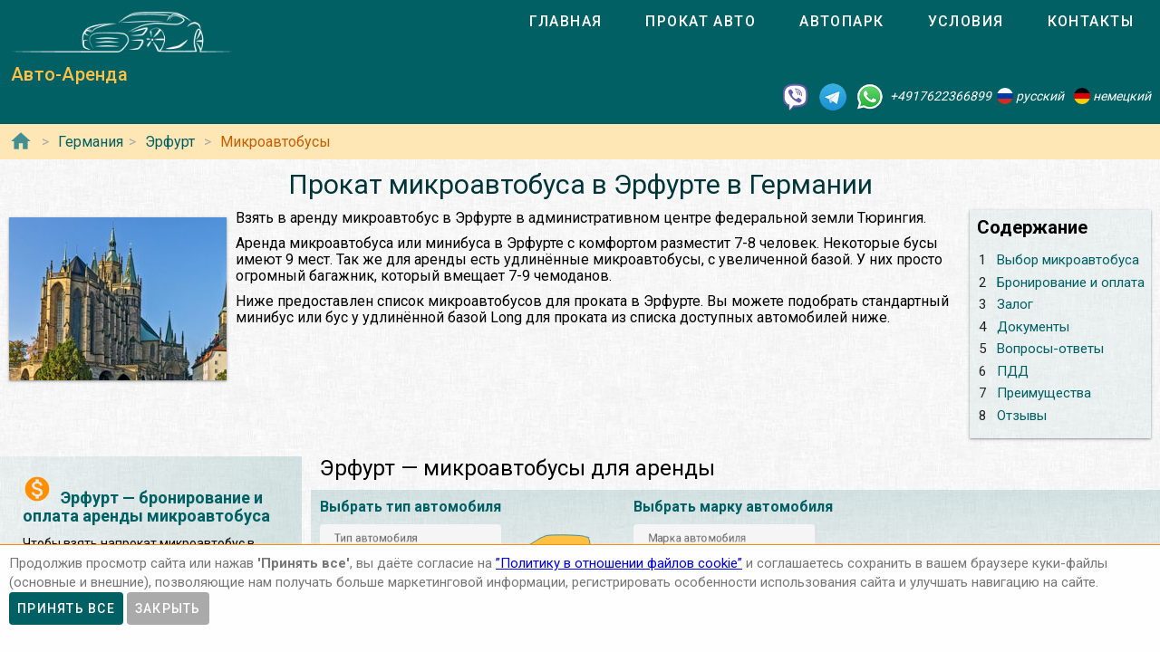

--- FILE ---
content_type: text/html; charset=utf-8
request_url: https://auto-arenda.de/arenda-avto-v-germanii/erfurt/minibus
body_size: 11830
content:
<!doctype html><html lang="ru"><head> <meta charset="utf-8"><meta http-equiv="x-ua-compatible" content="ie=edge"><meta name="viewport" content="width=device-width,initial-scale=1"><meta name="theme-color" content="#006064"><meta name="msapplication-navbutton-color" content="#006064"><meta name="apple-mobile-web-app-capable" content="yes"><meta name="apple-mobile-web-app-status-bar-style" content="#ff0000"><link rel="apple-touch-icon" sizes="180x180" href="/apple-touch-icon.png"><link rel="icon" type="image/png" sizes="32x32" href="/favicon-32x32.png"><link rel="icon" type="image/png" sizes="16x16" href="/favicon-16x16.png"><link rel="manifest" href="/site.webmanifest"><link rel="mask-icon" href="/safari-pinned-tab.svg" color="#5bbad5"><meta name="msapplication-TileColor" content="#da532c"><meta name="theme-color" content="#ffffff"><link rel="shortcut icon" type="image/x-icon" href="/favicon-32x32.png"/> <link rel="canonical" href="https://auto-arenda.de/arenda-avto-v-germanii/erfurt/minibus"/> <link href="https://fonts.googleapis.com/css?family=Roboto:300,400,500,700" rel="stylesheet"> <link rel="stylesheet" href="https://fonts.googleapis.com/icon?family=Material+Icons"> <link href="/libs/animate-3.7.2.min.css" rel="stylesheet" type="text/css" /> <script src="/libs/jquery-3.4.1.min.js"></script> <meta name="format-detection" content="telephone=no">  <title>Арендовать микроавтобус  в Эрфурте в Германии</title><meta name="description" content="Взять микроавтобус  и выбрать по марке и модели для проката в Эрфурте в Германии. Сравнить цены, отзывы, описания, характеристики и взять в аренду микроавтобус  в Эрфурте в Германии."><meta name="keywords" content="аренда микроавтобус  в Эрфурте, аренда микроавтобус  в Эрфурте, прокат микроавтобус  в Эрфурте, прокат микроавтобус  в Эрфурте"><meta property="og:title" content="Арендовать микроавтобус  в Эрфурте в Германии"><meta property="og:type" content="website"><meta property="og:url" content="https://autoarenda.eu/arenda-avto-v-germanii/erfurt/minibus"><meta property="og:image" content="https://autoarenda.eu/img/cars/volkswagen--transporter/1280x960--volkswagen--transporter--t6-9-seater--01.jpeg"><meta property="og:image:secure_url" content="https://autoarenda.eu/img/cars/volkswagen--transporter/1280x960--volkswagen--transporter--t6-9-seater--01.jpeg"><meta property="og:image:alt" content="Прокат микроавтобус  в Эрфурте в Германии"><meta property="og:description" content="Взять микроавтобус  и выбрать по марке и модели для проката в Эрфурте в Германии. Сравнить цены, отзывы, описания, характеристики и взять в аренду микроавтобус  в Эрфурте в Германии."><meta property="og:site_name" content="Аренда автомобилей в европейских городах и аэропортах."><script>const href="https://auto-arenda.de/arenda-avto-v-germanii/erfurt/minibus",hrefObj={"origin":"https://auto-arenda.de","countryPrefix":"arenda-avto-v-germanii","country":"germany","city":"erfurt","place":"","carType":"minibus","brand":"any","carClass":"any","wheelDrive":"any","transmission":"any"},hrefWithoutFilters="https://auto-arenda.de/arenda-avto-v-germanii/erfurt",carsTotalCount=4,cars=[{"c":"volkswagen--transporter","cTs":["minibus"],"b":"volkswagen","cC":"minibus-8-9","wds":["2wd"],"ts":["automatic"]},{"c":"volkswagen--transporter-long","cTs":["minibus"],"b":"volkswagen","cC":"minibus-8-9","wds":["2wd"],"ts":["automatic"]},{"c":"mercedes-benz--vito-tourer","cTs":["minibus"],"b":"mercedes-benz","cC":"minibus-8-9","wds":["2wd"],"ts":["automatic"]},{"c":"ford--tourneo-custom","cTs":["minibus"],"b":"ford","cC":"minibus-8-9","wds":["2wd"],"ts":["manual"]}] </script>  <!-- Global site tag (gtag.js) - Google Analytics -->
<script async src="https://www.googletagmanager.com/gtag/js?id=UA-106057562-13"></script>
<script>
    window.dataLayer = window.dataLayer || [];
    function gtag(){dataLayer.push(arguments);}
    gtag('js', new Date());

    gtag('config', 'UA-106057562-13');
</script>      <script defer="defer" src="/js/vendors.003bba.bundle.js"></script><script defer="defer" src="/js/cityAndPlace.003bba.bundle.js"></script><link href="/css/vendors.003bba.css" rel="stylesheet"><link href="/css/cityAndPlace.003bba.css" rel="stylesheet"></head><body class="mdc-typography">  <!-- Yandex.Metrika counter --> <script> (function(m,e,t,r,i,k,a){m[i]=m[i]||function(){(m[i].a=m[i].a||[]).push(arguments)}; m[i].l=1*new Date();k=e.createElement(t),a=e.getElementsByTagName(t)[0],k.async=1,k.src=r,a.parentNode.insertBefore(k,a)}) (window, document, "script", "https://cdn.jsdelivr.net/npm/yandex-metrica-watch/tag.js", "ym"); ym(45993954, "init", { clickmap:true, trackLinks:true, accurateTrackBounce:true }); </script> <noscript><div><img src="https://mc.yandex.ru/watch/45993954" style="position:absolute; left:-9999px;" alt="" /></div></noscript> <!-- /Yandex.Metrika counter -->   <!-- Rating Mail.ru counter -->
<script>
    var _tmr = window._tmr || (window._tmr = []);
    _tmr.push({id: "1176811", type: "pageView", start: (new Date()).getTime()});
    (function (d, w, id) {
        if (d.getElementById(id)) return;
        var ts = d.createElement("script"); ts.type = "text/javascript"; ts.async = true; ts.id = id;
        ts.src = "https://top-fwz1.mail.ru/js/code.js";
        var f = function () {var s = d.getElementsByTagName("script")[0]; s.parentNode.insertBefore(ts, s);};
        if (w.opera == "[object Opera]") { d.addEventListener("DOMContentLoaded", f, false); } else { f(); }
    })(document, window, "topmailru-code");
</script><noscript><div>
    <img src="https://top-fwz1.mail.ru/counter?id=1176811;js=na" style="border:0;position:absolute;left:-9999px;" alt="Top.Mail.Ru" />
</div></noscript>
<!-- //Rating Mail.ru counter -->
  <header class="header mdc-top-app-bar"><div class="mdc-top-app-bar__row site-header"> <div class="logo-name mdc-top-app-bar__section mdc-top-app-bar__section--align-start">  <a href="#" class="material-icons mdc-top-app-bar__navigation-icon" id="drawerOpener"><i class="material-icons menu" aria-hidden="true"></i> </a>  <a href="/"><img class="logo-img" src="/img/autoarenda-logo.png" alt="Авто-Аренда"/></a><a href="/" class="title-link"><span class="title-text mdc-top-app-bar__title">Авто-Аренда</span></a></div> <div class="menu"><div class="tab-bar mdc-tab-bar" role="tablist"><div class="mdc-tab-scroller"><div class="mdc-tab-scroller__scroll-area"><nav class="mdc-tab-scroller__scroll-content"><a class="mdc-tab " role="tab"  href="/"><span class="mdc-tab__content"><span class="mdc-tab__text-label">Главная</span></span><span class="mdc-tab-indicator "><span class="mdc-tab-indicator__content mdc-tab-indicator__content--underline"></span></span> <span class="mdc-tab__ripple"></span> </a>  <a class="mdc-tab " role="tab"  href="/arenda-avto-v-germanii"><span class="mdc-tab__content"><span class="mdc-tab__text-label">Прокат авто</span></span><span class="mdc-tab-indicator "><span class="mdc-tab-indicator__content mdc-tab-indicator__content--underline"></span></span> <span class="mdc-tab__ripple"></span> </a>  <a class="mdc-tab " role="tab"  href="/avtopark"><span class="mdc-tab__content"><span class="mdc-tab__text-label">Автопарк</span></span><span class="mdc-tab-indicator "><span class="mdc-tab-indicator__content mdc-tab-indicator__content--underline"></span></span> <span class="mdc-tab__ripple"></span> </a><a class="mdc-tab " role="tab"  href="/usloviya-prokata"><span class="mdc-tab__content"><span class="mdc-tab__text-label">Условия</span></span><span class="mdc-tab-indicator "><span class="mdc-tab-indicator__content mdc-tab-indicator__content--underline"></span></span> <span class="mdc-tab__ripple"></span> </a><a class="mdc-tab " role="tab"  href="/kontakty"><span class="mdc-tab__content"><span class="mdc-tab__text-label">Контакты</span></span><span class="mdc-tab-indicator "><span class="mdc-tab-indicator__content mdc-tab-indicator__content--underline"></span></span> <span class="mdc-tab__ripple"></span></a></nav></div></div>  </div></div>   </div> <address class="top-address"><div itemscope itemtype="https://schema.org/Organization"><meta itemprop="name" content="Auto-Arenda"/><div itemprop="address" itemscope itemtype="https://schema.org/PostalAddress"><meta itemprop="streetAddress" content="Boschetsrieder Straße 121"/><meta itemprop="postalCode" content="81379"/><meta itemprop="addressLocality" content="Munich, Germany"/></div><meta itemprop="telephone" content="+4917622366899"/><meta itemprop="email" content="info@auto-arenda.de"/><link itemprop="url" href="https://autoarenda.eu"/><meta itemprop="logo" content="https://autoarenda.eu/img/autoarenda-logo-big.png"/><meta itemprop="description" content="Компания Авто-Аренда предоставляет услуги аренды и проката автомобилей в Европе. В компании Авто-Аренда вы можете забронировать и арендовать авто любого из классов – эконом, стандарт, престижные. В нашем автопарке есть автомобили с передним и полным приводом, с механической и автоматической коробкой передач. У нас есть кроссоверы, джипы, универсалы, седаны, микроавтобусы, бусы и другие авто."></div><div class="social-line"><a href="viber://chat?number=+4917622366899" title="Viber"><span class="social-logos viber"></span></a> <a href="https://t.me/RentVIPLuxurySportCar" title="Telegram"><span class="social-logos telegram"></span></a> <a href="https://wa.me/4917622366899" title="WhatsApp"><span class="social-logos whats-app"></span></a> <span class="social-number">+4917622366899</span><img src="/img/flags/ru.png" class="social-flag" alt=""><span class="social-name"> русский</span><img src="/img/flags/de.png" class="social-flag" alt=""><span class="social-name"> немецкий</span></div></address> </header>  <div class="custom-drawer mdc-drawer mdc-drawer--modal"><div class="mdc-drawer__header"><div class="mdc-drawer__title">Авто-Аренда</div><p class="mdc-drawer__subtitle">Прокат автомобилей в Эрфурте</p></div><div class="mdc-drawer__content"><nav class="mdc-list"><a class="mdc-list-item " href="/"><i class="material-icons home mdc-list-item__graphic" aria-hidden="true"></i> <span class="custom-list-item mdc-list-item__text">Главная</span></a><a class="mdc-list-item mdc-list-item--activated" href="/arenda-avto-v-germanii"><i class="material-icons directions_car mdc-list-item__graphic" aria-hidden="true"></i> <span class="custom-list-item mdc-list-item__text">Прокат авто</span></a><a class="mdc-list-item " href="/avtopark"><i class="material-icons directions_car mdc-list-item__graphic" aria-hidden="true"></i> <span class="custom-list-item mdc-list-item__text">Автопарк</span></a><a class="mdc-list-item " href="/usloviya-prokata"><i class="material-icons local_library mdc-list-item__graphic" aria-hidden="true"></i> <span class="custom-list-item mdc-list-item__text">Условия</span></a><a class="mdc-list-item " href="/kontakty"><i class="material-icons contact_mail mdc-list-item__graphic" aria-hidden="true"></i> <span class="custom-list-item mdc-list-item__text">Контакты</span></a></nav></div></div><div class="mdc-drawer-scrim"></div>  <div class="breadcrumbs"><span class="breadcrumbs-home"><a href="/"><i class="material-icons home mdc-list-item__graphic" aria-hidden="true"></i></a></span><ol itemscope itemtype="https://schema.org/BreadcrumbList">  <li itemprop="itemListElement" itemscope itemtype="https://schema.org/ListItem"><a itemprop="item" href="/arenda-avto-v-germanii"><span itemprop="name">Германия</span></a><meta itemprop="position" content="1"/></li><li itemprop="itemListElement" itemscope itemtype="https://schema.org/ListItem"><a itemprop="item" href="/arenda-avto-v-germanii/erfurt"><span itemprop="name">Эрфурт</span></a><meta itemprop="position" content="2"/></li>   <li itemprop="itemListElement" itemscope itemtype="https://schema.org/ListItem"><a itemprop="item" href="/arenda-avto-v-germanii/erfurt/minibus"><span itemprop="name">Микроавтобусы</span></a><meta itemprop="position" content="3"/></li>    </ol></div> <main class="car-and-place" itemscope itemtype="https://schema.org/Product"><meta itemprop="sku" content="carRent-ru-germany-erfurt-"><meta itemprop="mpn" content="carRent-ru-germany-erfurt-"><meta itemprop="brand" content="Авто-Аренда"><div><div class="h1-container"><h1 itemprop="name" class="mdc-typography--headline3">Прокат микроавтобуса  в Эрфурте в Германии</h1><div class="img-wrapper"><img itemprop="image" src="/img/countries/germany/cities/erfurt/erfurt-1.jpg" alt="Прокат микроавтобус  в Эрфурте в Германии"></div>  <div class="contents"><div lang="ru"><h2>Содержание</h2></div><ul><li><a href="#select_cars"><span>1 </span><span>Выбор микроавтобуса</span></a></li>   <li><a href="#Бронирование_и_оплата"><span>2 </span><span>Бронирование и оплата</span></a></li>   <li><a href="#Залог"><span>3 </span><span>Залог</span></a></li>   <li><a href="#Документы"><span>4 </span><span>Документы</span></a></li>   <li><a href="#Вопросы-ответы"><span>5 </span><span>Вопросы-ответы</span></a></li>   <li><a href="#ПДД"><span>6 </span><span>ПДД</span></a></li>   <li><a href="#Преимущества"><span>7 </span><span>Преимущества</span></a></li>  <li><a href="#reviews"><span>8 </span><span>Отзывы</span></a></li></ul></div>    <p itemprop="description">Взять в аренду микроавтобус  в Эрфурте в административном центре федеральной земли Тюрингия.</p>  <p itemprop="description">Аренда микроавтобуса или минибуса в Эрфурте с комфортом разместит 7-8 человек. Некоторые бусы имеют 9 мест. Так же для аренды есть удлинённые микроавтобусы, с увеличенной базой. У них просто огромный багажник, который вмещает 7-9 чемоданов.</p>  <p itemprop="description">Ниже предоставлен список микроавтобусов  для проката в Эрфурте. Вы можете подобрать стандартный минибус или бус у удлинённой базой Long для проката из списка доступных автомобилей ниже. </p></div><div itemscope itemtype="https://schema.org/AutoRental"><meta itemprop="address" content="Эрфурт, Германия"><meta itemprop="priceRange" content="$$"><meta itemprop="telephone" content="+4917622366899"><meta itemprop="name" content="Прокат микроавтобус  в Эрфурте в Германии"><meta itemprop="image" content="/img/countries/germany/cities/erfurt/erfurt-1.jpg"></div><div class="data-wrapper"> <div class="city-and-place-info"><div class="city-and-place-info-container">     <div class="description" itemprop="description"><h2 id="Бронирование_и_оплата"><i class="material-icons monetization_on"></i>Эрфурт — бронирование и оплата аренды микроавтобуса </h2> <p>Чтобы взять напрокат микроавтобус  в Эрфурте Вам необходимо запросить наличие автомобиля на необходимые Вам даты и забронировать его.</p>    <h3><i class="material-icons info"></i>Предоплата для гарантирования бронирования машины в Эрфурте</h3> <p>Предоплата стоимости 1 суток за аренду машины в Эрфурте блокируется на Вашей кредитной карте не позднее чем за 84 часа, до начала аренды автомобиля.</p>     <h3><i class="material-icons info"></i>Способы оплаты зарезервированной машины</h3> <p>Аренду автомобиля в Эрфурте можно оплатить банковской картой или наличными в Евро на месте при получении автомобиля.</p>     <h3><i class="material-icons info"></i>Типы карт для бронирования автомобиля</h3> <p>Забронировать авто можно только при наличии кредитной карты одной платёжных систем: VISA, Master Card, American Express, Diners Club International или JCB.</p>    </div>     <div class="description" itemprop="description"><h2 id="Залог"><i class="material-icons payment"></i>Залог для аренды микроавтобуса  в Эрфурте</h2> <p>При оформлении договора аренды микроавтобуса  в Эрфурте клиент вносит денежный залог за автомобиль, который является суммой ответственности и франшизой в случае повреждения или кражи автомобиля.</p>    <h3><i class="material-icons info"></i>Размер денежного залога</h3> <p>Денежный размер залога – это так называемый ценовой предел, за который Вы несете ответственность и оплачиваете за свой счет. Как правило – это минимум 10%, от рыночной стоимости нового автомобиля. Сумма ответственности (залога) арендатора зависит от выбранного автомобиля, не является фиксированной.</p>     <h3><i class="material-icons info"></i>Способы внесения залога</h3> <p>Залог блокируется на банковской карте или вносится наличными.</p>    </div>     <div class="description" itemprop="description"><h2 id="Документы"><i class="material-icons list_alt"></i>Необходимые документы на получение микроавтобуса  в прокат в Эрфурте</h2>   <ul>  <li class=""><span><strong>Национальное водительское удостоверение</strong> (заполненное буквами из латинского алфавита). Отношение к водительским правам, выданным за пределами стран ЕС постоянно меняется, мы рекомендуем сделать международное водительское удостоверение (МВУ, IDP);</span></li>  <li class=""><span><strong>Загранпаспорт</strong>;</span></li>  <li class=""><span><strong>Адрес проживания</strong> с соответствующей отметкой (прописка) в Государственном паспорте - страна, индекс, город, улица, дом, квартира;</span></li>  <li class=""><span>Документ, подтверждающий право въезда (<strong>виза, вид на жительство</strong>);</span></li>  <li class=""><span><strong>Банковская карта</strong> (персонализированная) международной системы (удостоверение личности и его/её присутствие для подписания договора о аренде, если разные лица).</span></li>  </ul>   </div>     <div class="description faq" itemscope itemtype="https://schema.org/FAQPage"><h2 id="Вопросы-ответы"><i class="material-icons question_answer"></i>FAQ (ЧаВо) — Часто задаваемые вопросы о прокате микроавтобуса  в Эрфурте</h2><div class="divider"></div>    <div itemscope itemprop="mainEntity" itemtype="https://schema.org/Question"><p class="question"><i class="material-icons help"></i><span itemprop="name">Если мы воспользовались услугой «прокат автомобилей в Эрфурте», можем ли мы выехать за пределы Германии на арендованном автомобиле?</span></p><p class="answer" itemscope itemprop="acceptedAnswer" itemtype="https://schema.org/Answer"><i class="material-icons record_voice_over"></i><span itemprop="text">В большинстве случаев – да, есть такая возможность. Но согласно договора аренды автомобиля в Эрфурте, для использования автомобиля за пределами Германии, арендатор обязан проинформировать об этом представителя компании и уточнить – нет ли запрета на выезд автомобиля в планируемую страну следования.</span></p></div>  <div itemscope itemprop="mainEntity" itemtype="https://schema.org/Question"><p class="question"><i class="material-icons help"></i><span itemprop="name">На какой минимальный срок можно взять в аренду авто в Эрфурте?</span></p><p class="answer" itemscope itemprop="acceptedAnswer" itemtype="https://schema.org/Answer"><i class="material-icons record_voice_over"></i><span itemprop="text">1 сутки или 24 часа. Если автомобиль будет возвращён раньше срока, за неиспользованные часы сумма возвращена не будет.</span></p></div>  <div itemscope itemprop="mainEntity" itemtype="https://schema.org/Question"><p class="question"><i class="material-icons help"></i><span itemprop="name">Какой минимальный возраст водителя для аренды автомобилей в Эрфурте?</span></p><p class="answer" itemscope itemprop="acceptedAnswer" itemtype="https://schema.org/Answer"><i class="material-icons record_voice_over"></i><span itemprop="text">В зависимости от класса автомобиля минимальный возраст водителя должен быть: не моложе 21 года, в некоторых случаях – от 25 лет.</span></p></div>  <div itemscope itemprop="mainEntity" itemtype="https://schema.org/Question"><p class="question"><i class="material-icons help"></i><span itemprop="name">Как отменить бронирование аренды авто в Эрфурте?</span></p><p class="answer" itemscope itemprop="acceptedAnswer" itemtype="https://schema.org/Answer"><i class="material-icons record_voice_over"></i><span itemprop="text">Для бесплатной отмены бронирования аренды автомобиля необходимо связаться с представителями компании не позднее чем за 72 часа до начала аренды.</span></p></div>   </div>     <div class="description" itemprop="description"><h2 id="ПДД"><i class="material-icons warning"></i>Поведение на дороге и нарушение ПДД арендуемыми машинами в городе Эрфурт</h2>     <h3><i class="material-icons info"></i>Ограничение скорости в городе Эрфурт и окрестностях для легковых автомобилей</h3>   <ul>  <li class="limits"><span>в населенном пункте - 50 км/ч;</span></li>  <li class="limits"><span>вне населенного пункта - 100 км/ч;</span></li>  <li class="limits"><span>на автобане - 130 км/ч (рекомендуемая скорость).</span></li>  </ul>     <h3><i class="material-icons info"></i>Суммы штрафов к оплате нарушителями правил дорожного движения в Эрфурте:</h3>   <ul>  <li class="limits"><span>Парковка в неустановленном месте – от 15 до 40 Евро;</span></li>  <li class="limits"><span>Превышение скорости в населённых пунктах – от 15 до 680 Евро;</span></li>  <li class="limits"><span>Проезд перекрестка на запрещающий сигнал светофора – от 60 до 360 Евро.</span></li>  </ul>    </div>     <div class="description" itemprop="description"><h2 id="Преимущества"><i class="material-icons info"></i>Преимущества аренды микроавтобуса  в Эрфурте</h2> <p>Вам не нужно будет тратить время на долгий поиск прокатных компаний и искать в окрестностях Эрфурта пункт проката автомобилей. Вы можете подобрать автомобиль для проката в Эрфурте. Также мы можем организовать доставку автомобиля в Эрфурте по указанному адресу в оговоренное время.</p>   </div>    </div></div> <div class="filter-and-cards"><h2 id="select_cars">Эрфурт — микроавтобусы  для аренды</h2> <div class="card-filters"><div class="server-filer"><div class="filter-item"><span class="select-title">Выбрать тип автомобиля</span><div class="car-types-wrapper"><div class="car-types-select mdc-select mdc-select--filled"><div class="mdc-select__anchor" role="button" aria-haspopup="listbox" aria-expanded="false" aria-labelledby="selected-text-car-types"><span class="mdc-select__ripple"></span> <span id="label-car-types" class="mdc-floating-label">Тип автомобиля</span><span class="mdc-select__selected-text-container"><span id="selected-text-car-types" class="mdc-select__selected-text"></span> </span><span class="mdc-select__dropdown-icon"><svg class="mdc-select__dropdown-icon-graphic" viewBox="7 10 10 5" focusable="false"><polygon class="mdc-select__dropdown-icon-inactive" stroke="none" fill-rule="evenodd" points="7 10 12 15 17 10"></polygon><polygon class="mdc-select__dropdown-icon-active" stroke="none" fill-rule="evenodd" points="7 15 12 10 17 15"></polygon></svg> </span><span class="mdc-line-ripple"></span></div><div class="mdc-select__menu mdc-menu mdc-menu-surface"><ul class="mdc-list" role="listbox"> <li class="mdc-list-item"   data-value="any" role="option"><span class="mdc-list-item__ripple"></span> все типы авто </li> <li class="mdc-list-item"  data-value="saloon" role="option"><img class="car-type-picture" src="/img/car-types/saloon.svg" alt=""/><span class="mdc-list-item__text">седан</span></li> <li class="mdc-list-item"  data-value="hatchback" role="option"><img class="car-type-picture" src="/img/car-types/hatchback.svg" alt=""/><span class="mdc-list-item__text">хэтчбек</span></li> <li class="mdc-list-item"  data-value="estate" role="option"><img class="car-type-picture" src="/img/car-types/estate.svg" alt=""/><span class="mdc-list-item__text">универсал</span></li> <li class="mdc-list-item"  data-value="suv" role="option"><img class="car-type-picture" src="/img/car-types/suv.svg" alt=""/><span class="mdc-list-item__text">кроссовер</span></li> <li class="mdc-list-item"  data-value="mpv" role="option"><img class="car-type-picture" src="/img/car-types/mpv.svg" alt=""/><span class="mdc-list-item__text">минивэн</span></li> <li class="mdc-list-item mdc-list-item--selected"  aria-selected="true" data-value="minibus" role="option"><img class="car-type-picture" src="/img/car-types/minibus.svg" alt=""/><span class="mdc-list-item__text">микроавтобус</span></li> </ul></div></div><div class="selected-type"><img class="car-type-picture-selected" src="/img/car-types/any.svg" alt=""/></div></div></div><div class="filter-item"><span class="select-title">Выбрать марку автомобиля</span><div class="car-brand-wrapper"><div class="car-brands-select mdc-select mdc-select--filled"><div class="mdc-select__anchor" role="button" aria-haspopup="listbox" aria-expanded="false" aria-labelledby="selected-text-car-types"><span class="mdc-select__ripple"></span> <span id="label-car-brands" class="mdc-floating-label">Марка автомобиля</span><span class="mdc-select__selected-text-container"><span id="selected-text-car-brands" class="mdc-select__selected-text"></span> </span><span class="mdc-select__dropdown-icon"><svg class="mdc-select__dropdown-icon-graphic" viewBox="7 10 10 5" focusable="false"><polygon class="mdc-select__dropdown-icon-inactive" stroke="none" fill-rule="evenodd" points="7 10 12 15 17 10"></polygon><polygon class="mdc-select__dropdown-icon-active" stroke="none" fill-rule="evenodd" points="7 15 12 10 17 15"></polygon></svg> </span><span class="mdc-line-ripple"></span></div><div class="mdc-select__menu mdc-menu mdc-menu-surface"><ul class="mdc-list" role="listbox"> <li class="mdc-list-item mdc-list-item--selected"   aria-selected="true"  aria-selected="true" data-value="any" role="option"><span class="mdc-list-item__ripple"></span> все марки авто </li> <li class="mdc-list-item"  data-value="ford" role="option"><img class="brand-picture" src="/img/brand-logos/ford-logo.png" alt=""/><span class="mdc-list-item__text">Ford</span></li> <li class="mdc-list-item"  data-value="mercedes-benz" role="option"><img class="brand-picture" src="/img/brand-logos/mercedes-benz-logo.png" alt=""/><span class="mdc-list-item__text">Mercedes-Benz</span></li> <li class="mdc-list-item"  data-value="volkswagen" role="option"><img class="brand-picture" src="/img/brand-logos/volkswagen-logo.png" alt=""/><span class="mdc-list-item__text">Volkswagen</span></li>  </ul></div></div><div class="selected-brand"><img class="car-brand-picture-selected" src="/img/brand-logos/any-logo.png" alt=""/></div></div></div></div><div class="client-filter"><div class="wd4-wrapper filter-item"><div class="wd4 mdc-form-field"><div class="mdc-checkbox"><input type="checkbox" class="mdc-checkbox__native-control" id="checkbox4wd"/><div class="mdc-checkbox__background"><svg class="mdc-checkbox__checkmark" viewBox="0 0 24 24"><path class="mdc-checkbox__checkmark-path" fill="none" d="M1.73,12.91 8.1,19.28 22.79,4.59"></path></svg><div class="mdc-checkbox__mixedmark"></div></div></div><label for="checkbox4wd">Только полный привод</label></div></div><div class="transmission-wrapper filter-item"><span class="transmission-title">Коробка передач:</span><div class="transmission-content"><div class="transmission mdc-form-field"><div class="mdc-radio"><input class="mdc-radio__native-control" type="radio" name="radioTransmission" id="radio-1" value="any" checked="checked"/><div class="mdc-radio__background"><div class="mdc-radio__outer-circle"></div><div class="mdc-radio__inner-circle"></div></div></div><label for="radio-1">любая</label></div><div class="transmission mdc-form-field"><div class="mdc-radio"><input class="mdc-radio__native-control" type="radio" name="radioTransmission" id="radio-2" value="automatic"/><div class="mdc-radio__background"><div class="mdc-radio__outer-circle"></div><div class="mdc-radio__inner-circle"></div></div></div><label for="radio-2">автоматическая</label></div><div class="transmission mdc-form-field"><div class="mdc-radio"><input class="mdc-radio__native-control" type="radio" name="radioTransmission" id="radio-3" value="manual"/><div class="mdc-radio__background"><div class="mdc-radio__outer-circle"></div><div class="mdc-radio__inner-circle"></div></div></div><label for="radio-3">механическая</label></div></div></div><div class="filter-reset"><button class="btn-filter-reset mdc-button mdc-button--raised" disabled="disabled"><span class="mdc-button__label">сбросить фильтры</span></button></div></div></div> <div class="progress-line"><div role="progressbar" class="mdc-linear-progress mdc-linear-progress--indeterminate"><div class="mdc-linear-progress__buffering-dots"></div><div class="mdc-linear-progress__buffer"></div><div class="mdc-linear-progress__bar mdc-linear-progress__primary-bar"><span class="mdc-linear-progress__bar-inner"></span></div><div class="mdc-linear-progress__bar mdc-linear-progress__secondary-bar"><span class="mdc-linear-progress__bar-inner"></span></div></div></div><div class="search-info-line hide" id="searchInfoLine"><div class="animated"><div>Найдено автомобилей:<span></span></div></div></div> <div class="car-cards hide" itemprop="offers" itemscope itemtype="https://schema.org/AggregateOffer"><ul class="item-list">  <li class="item" id="carItem--volkswagen--transporter" itemprop="offers" itemscope itemtype="https://schema.org/Offer"><meta itemprop="price" content="350"/><meta itemprop="priceCurrency" content="EUR"/><div class="item-card mdc-card"><div class="mdc-card__primary-action"><a class="link" itemprop="url" href="/avtopark/volkswagen--transporter?country=germany&city=erfurt"><div class="item-image-wrapper"><img itemprop="image" class="car-img" src="/img/cars/volkswagen--transporter/350x263--volkswagen--transporter--t6-9-seater--01.jpeg" alt="Аренда автомобиля Volkswagen Transporter T6 (9 мест) в Эрфурте"></div><div class="item-header"><h3 class="item-title mdc-typography--headline6"><span class="brand">Volkswagen</span><span></span> <span class="model">Transporter</span></h3><div class="item-subtitle mdc-typography--subtitle2">T6 (9 мест)</div></div></a>  <div class="rating"><a href="/avtopark/volkswagen--transporter?country=germany&city=erfurt#reviews"><span class="review-count"><i class="material-icons rate_review"></i> Отзывов: <span> 1</span></span><span class="rating-stars">  <i class="material-icons star"></i>  <i class="material-icons star"></i>  <i class="material-icons star"></i>  <i class="material-icons star"></i>  <i class="material-icons star"></i>  <span class="rating-stars-text"><span>5</span>/<span>5</span></span></span></a></div><div class="item-text mdc-typography--body2" itemprop="name">Аренда автомобиля Volkswagen Transporter T6 (9 мест) в Эрфурте</div><ul class="ul-with-icons" itemprop="description">  <li class="car-types">тип кузова – <span>микроавтобус</span></li>   <li class="seats">количество мест – <span>9</span></li>   <li class="luggage">мест для багажа – <span>4</span></li>     <li class="doors">количество дверей – <span>4</span></li>   <li class="transmission">варианты коробки передач:  <span class="subline"><i class="transmission-a"></i>автоматическая</span>  </li>   <li class="fuel">варианты топлива:  <span class="subline"><i class="fuel-d"></i>дизель</span>  </li>   <li class="wheel-drive">варианты трансмиссии:  <span class="subline"><i class="wd-2wd"></i>2WD</span>  </li>   <li class="air-condition">кондиционер –  <span>есть в наличии</span></li>   <li class="gps">навигация –  <span>встроенная в панель</span></li>   <li class="speed-limit">максимальная скорость –  <span>170 </span>км/ч</li>   <li class="power">мощность –  <span>110 </span>кВт (<span>150</span> л.с.)</li>   <li class="driver-age">мин. возраст водителя (лет) – <span>21</span></li>   <li class="driving-experience">мин. стаж вождения (лет) –  <span>1</span></li>        <li class="acriss">ACRISS – <span>SVAR</span></li>   <li class="car-class">Класс – <span>Микроавтобус 8-9 мест</span></li>  </ul><div class="price-container">  <div class="price-block"><span class="price-prefix">Цена от </span><span class="price">350 </span><span class="currency">EUR</span><span class="price-suffix"> в сутки</span></div>  <div class="btn-block"><a class="btn-booking mdc-button mdc-button--outlined" href="/avtopark/volkswagen--transporter?country=germany&amp;city=erfurt"><span class="mdc-button__label">Детальней</span></a></div></div></div></div></li>  <li class="item" id="carItem--volkswagen--transporter-long" itemprop="offers" itemscope itemtype="https://schema.org/Offer"><meta itemprop="price" content="350"/><meta itemprop="priceCurrency" content="EUR"/><div class="item-card mdc-card"><div class="mdc-card__primary-action"><a class="link" itemprop="url" href="/avtopark/volkswagen--transporter-long?country=germany&city=erfurt"><div class="item-image-wrapper"><img itemprop="image" class="car-img" src="/img/cars/volkswagen--transporter-long/350x263--volkswagen--transporter-long--t6-9-seater--01.jpeg" alt="Аренда автомобиля Volkswagen Transporter Long T6 (9 мест) в Эрфурте"></div><div class="item-header"><h3 class="item-title mdc-typography--headline6"><span class="brand">Volkswagen</span><span></span> <span class="model">Transporter Long</span></h3><div class="item-subtitle mdc-typography--subtitle2">T6 (9 мест)</div></div></a>  <div class="rating"><a href="/avtopark/volkswagen--transporter-long?country=germany&city=erfurt#reviews"><span class="review-count"><i class="material-icons rate_review"></i> Отзывов: <span> 1</span></span><span class="rating-stars">  <i class="material-icons star"></i>  <i class="material-icons star"></i>  <i class="material-icons star"></i>  <i class="material-icons star"></i>  <i class="material-icons star"></i>  <span class="rating-stars-text"><span>5</span>/<span>5</span></span></span></a></div><div class="item-text mdc-typography--body2" itemprop="name">Аренда автомобиля Volkswagen Transporter Long T6 (9 мест) в Эрфурте</div><ul class="ul-with-icons" itemprop="description">  <li class="car-types">тип кузова – <span>микроавтобус</span></li>   <li class="seats">количество мест – <span>9</span></li>   <li class="luggage">мест для багажа – <span>6</span></li>     <li class="doors">количество дверей – <span>4</span></li>   <li class="transmission">варианты коробки передач:  <span class="subline"><i class="transmission-a"></i>автоматическая</span>  </li>   <li class="fuel">варианты топлива:  <span class="subline"><i class="fuel-d"></i>дизель</span>  </li>   <li class="wheel-drive">варианты трансмиссии:  <span class="subline"><i class="wd-2wd"></i>2WD</span>  </li>   <li class="air-condition">кондиционер –  <span>есть в наличии</span></li>   <li class="gps">навигация –  <span>встроенная в панель</span></li>   <li class="speed-limit">максимальная скорость –  <span>170 </span>км/ч</li>   <li class="power">мощность –  <span>110 </span>кВт (<span>150</span> л.с.)</li>   <li class="driver-age">мин. возраст водителя (лет) – <span>21</span></li>   <li class="driving-experience">мин. стаж вождения (лет) –  <span>1</span></li>        <li class="acriss">ACRISS – <span>SVAR</span></li>   <li class="car-class">Класс – <span>Микроавтобус 8-9 мест</span></li>  </ul><div class="price-container">  <div class="price-block"><span class="price-prefix">Цена от </span><span class="price">350 </span><span class="currency">EUR</span><span class="price-suffix"> в сутки</span></div>  <div class="btn-block"><a class="btn-booking mdc-button mdc-button--outlined" href="/avtopark/volkswagen--transporter-long?country=germany&amp;city=erfurt"><span class="mdc-button__label">Детальней</span></a></div></div></div></div></li>  <li class="item" id="carItem--mercedes-benz--vito-tourer" itemprop="offers" itemscope itemtype="https://schema.org/Offer"><meta itemprop="price" content="350"/><meta itemprop="priceCurrency" content="EUR"/><div class="item-card mdc-card"><div class="mdc-card__primary-action"><a class="link" itemprop="url" href="/avtopark/mercedes-benz--vito-tourer?country=germany&city=erfurt"><div class="item-image-wrapper"><img itemprop="image" class="car-img" src="/img/cars/mercedes-benz--vito-tourer/350x263--mercedes-benz--vito-tourer--01.jpeg" alt="Аренда автомобиля Mercedes-Benz VITO Tourer, 9 мест в Эрфурте"></div><div class="item-header"><h3 class="item-title mdc-typography--headline6"><span class="brand">Mercedes-Benz</span><span></span> <span class="model">VITO</span></h3><div class="item-subtitle mdc-typography--subtitle2">Tourer, 9 мест</div></div></a>  <div class="rating"><a href="/avtopark/mercedes-benz--vito-tourer?country=germany&city=erfurt#reviews"><span class="review-count"><i class="material-icons rate_review"></i> Отзывов: <span> 1</span></span><span class="rating-stars">  <i class="material-icons star"></i>  <i class="material-icons star"></i>  <i class="material-icons star"></i>  <i class="material-icons star"></i>  <i class="material-icons star"></i>  <span class="rating-stars-text"><span>5</span>/<span>5</span></span></span></a></div><div class="item-text mdc-typography--body2" itemprop="name">Аренда автомобиля Mercedes-Benz VITO Tourer, 9 мест в Эрфурте</div><ul class="ul-with-icons" itemprop="description">  <li class="car-types">тип кузова – <span>микроавтобус</span></li>   <li class="seats">количество мест – <span>9</span></li>   <li class="luggage">мест для багажа – <span>4</span></li>     <li class="doors">количество дверей – <span>4</span></li>   <li class="transmission">варианты коробки передач:  <span class="subline"><i class="transmission-a"></i>автоматическая</span>  </li>   <li class="fuel">варианты топлива:  <span class="subline"><i class="fuel-d"></i>дизель</span>  </li>   <li class="wheel-drive">варианты трансмиссии:  <span class="subline"><i class="wd-2wd"></i>2WD</span>  </li>   <li class="air-condition">кондиционер –  <span>есть в наличии</span></li>   <li class="gps">навигация –  <span>встроенная в панель</span></li>   <li class="speed-limit">максимальная скорость –  <span>170 </span>км/ч</li>   <li class="power">мощность –  <span>110 </span>кВт (<span>150</span> л.с.)</li>   <li class="driver-age">мин. возраст водителя (лет) – <span>21</span></li>   <li class="driving-experience">мин. стаж вождения (лет) –  <span>1</span></li>   <li class="emission emission-e">выбросы CO<sub>2</sub> –  <span>192 </span>г/км</li>       <li class="acriss">ACRISS – <span>SVAR</span></li>   <li class="car-class">Класс – <span>Микроавтобус 8-9 мест</span></li>  </ul><div class="price-container">  <div class="price-block"><span class="price-prefix">Цена от </span><span class="price">350 </span><span class="currency">EUR</span><span class="price-suffix"> в сутки</span></div>  <div class="btn-block"><a class="btn-booking mdc-button mdc-button--outlined" href="/avtopark/mercedes-benz--vito-tourer?country=germany&amp;city=erfurt"><span class="mdc-button__label">Детальней</span></a></div></div></div></div></li>  <li class="item" id="carItem--ford--tourneo-custom" itemprop="offers" itemscope itemtype="https://schema.org/Offer"><meta itemprop="price" content="350"/><meta itemprop="priceCurrency" content="EUR"/><div class="item-card mdc-card"><div class="mdc-card__primary-action"><a class="link" itemprop="url" href="/avtopark/ford--tourneo-custom?country=germany&city=erfurt"><div class="item-image-wrapper"><img itemprop="image" class="car-img" src="/img/cars/ford--tourneo-custom/350x263--ford--tourneo-custom--01.jpeg" alt="Аренда автомобиля Ford Tourneo Custom 9 мест в Эрфурте"></div><div class="item-header"><h3 class="item-title mdc-typography--headline6"><span class="brand">Ford</span><span></span> <span class="model">Tourneo Custom 9 мест</span></h3><div class="item-subtitle mdc-typography--subtitle2"></div></div></a>  <div class="rating"><a href="/avtopark/ford--tourneo-custom?country=germany&city=erfurt#reviews"><span class="review-count"><i class="material-icons rate_review"></i> Отзывов: <span> 1</span></span><span class="rating-stars">  <i class="material-icons star"></i>  <i class="material-icons star"></i>  <i class="material-icons star"></i>  <i class="material-icons star"></i>  <i class="material-icons star"></i>  <span class="rating-stars-text"><span>5</span>/<span>5</span></span></span></a></div><div class="item-text mdc-typography--body2" itemprop="name">Аренда автомобиля Ford Tourneo Custom 9 мест в Эрфурте</div><ul class="ul-with-icons" itemprop="description">  <li class="car-types">тип кузова – <span>микроавтобус</span></li>   <li class="seats">количество мест – <span>9</span></li>   <li class="luggage">мест для багажа – <span>3</span></li>     <li class="doors">количество дверей – <span>4</span></li>   <li class="transmission">варианты коробки передач:  <span class="subline"><i class="transmission-m"></i>механическая</span>  </li>   <li class="fuel">варианты топлива:  <span class="subline"><i class="fuel-p"></i>бензин</span>  </li>   <li class="wheel-drive">варианты трансмиссии:  <span class="subline"><i class="wd-2wd"></i>2WD</span>  </li>   <li class="air-condition">кондиционер –  <span>есть в наличии</span></li>    <li class="speed-limit">максимальная скорость –  <span>180 </span>км/ч</li>   <li class="power">мощность –  <span>100 </span>кВт (<span>136</span> л.с.)</li>   <li class="driver-age">мин. возраст водителя (лет) – <span>21</span></li>   <li class="driving-experience">мин. стаж вождения (лет) –  <span>1</span></li>        <li class="acriss">ACRISS – <span>SVAR</span></li>   <li class="car-class">Класс – <span>Микроавтобус 8-9 мест</span></li>  </ul><div class="price-container">  <div class="price-block"><span class="price-prefix">Цена от </span><span class="price">350 </span><span class="currency">EUR</span><span class="price-suffix"> в сутки</span></div>  <div class="btn-block"><a class="btn-booking mdc-button mdc-button--outlined" href="/avtopark/ford--tourneo-custom?country=germany&amp;city=erfurt"><span class="mdc-button__label">Детальней</span></a></div></div></div></div></li>  </ul><meta itemprop="priceCurrency" content="EUR"/><meta itemprop="lowPrice" content="350"/><meta itemprop="highPrice" content="350"/><meta itemprop="offerCount" content="4"/></div> <div class="pagination">  <a class="mdc-button active" href="/arenda-avto-v-germanii/erfurt/minibus">1</a>  </div>   <div class="rating-total" id="reviews"><h2>Отзывы и рейтинги</h2><div class="rating-total-wrapper" itemprop="aggregateRating" itemscope itemtype="https://schema.org/AggregateRating"><meta itemprop="ratingCount" content="4"/><div class="rating-stars"><i class="material-icons star"></i> <i class="material-icons star"></i> <i class="material-icons star"></i> <i class="material-icons star_half"></i> <i class="material-icons star_border"></i><div class="rating-stars-text">Общий рейтинг <span itemprop="ratingValue">5</span> из <span itemprop="bestRating">5</span></div></div><div class="review-count-wrapper"><div class="review-count"><i class="material-icons rate_review"></i> всего отзывов: <span itemprop="reviewCount">4</span></div><a class="mdc-button mdc-button--outlined" href="/avtopark/volkswagen--transporter?country=germany&city=erfurt#reviews"><span class="mdc-button__ripple"></span> <span class="mdc-button__label">Добавить отзыв &gt;&gt;</span></a></div></div></div><div class="reviews">  <div class="review" itemprop="review" itemscope itemtype="https://schema.org/Review"><div class="date" itemprop="datePublished" content="2020-02-24">2020-02-24</div><div class="rating" itemprop="reviewRating" itemscope itemtype="https://schema.org/Rating"><meta itemprop="worstRating" content="1"><div>  <i class="material-icons star"></i>  <i class="material-icons star"></i>  <i class="material-icons star"></i>  <i class="material-icons star"></i>  <i class="material-icons star"></i>  </div><span>Оценка <span itemprop="ratingValue">5</span> из <span itemprop="bestRating">5</span></span></div><div class="name"><div itemprop="author">Руслан</div><span itemprop="name">MB Vito аэропорт Мюнхен</span></div><p class="description" itemprop="description">Спасибо что подогнали 2 Мерса Вита. Приехали с группой 12 человек, в прокатах нигде не было микроавтобусов. Тут нам организовали. Правда пришлось подождать 2 часа. Но зато потом 5 дней ездили.</p></div>  <div class="review" itemprop="review" itemscope itemtype="https://schema.org/Review"><div class="date" itemprop="datePublished" content="2020-02-24">2020-02-24</div><div class="rating" itemprop="reviewRating" itemscope itemtype="https://schema.org/Rating"><meta itemprop="worstRating" content="1"><div>  <i class="material-icons star"></i>  <i class="material-icons star"></i>  <i class="material-icons star"></i>  <i class="material-icons star"></i>  <i class="material-icons star"></i>  </div><span>Оценка <span itemprop="ratingValue">5</span> из <span itemprop="bestRating">5</span></span></div><div class="name"><div itemprop="author">Николай</div><span itemprop="name">Фольксваген удлиненная база</span></div><p class="description" itemprop="description">Это конечно не микроавтобус, а автобус!!! :) Нас было 6 человек, взяли на неделю Volkswagen T6 Лонг. Пол автобуса гуляло, нечего было положить. Багажник огромный, но не смогли завалить вещами. Спасибо что есть доставка в аэропорт.</p></div>  <div class="review" itemprop="review" itemscope itemtype="https://schema.org/Review"><div class="date" itemprop="datePublished" content="2020-02-23">2020-02-23</div><div class="rating" itemprop="reviewRating" itemscope itemtype="https://schema.org/Rating"><meta itemprop="worstRating" content="1"><div>  <i class="material-icons star"></i>  <i class="material-icons star"></i>  <i class="material-icons star"></i>  <i class="material-icons star"></i>  <i class="material-icons star"></i>  </div><span>Оценка <span itemprop="ratingValue">5</span> из <span itemprop="bestRating">5</span></span></div><div class="name"><div itemprop="author">Юра</div><span itemprop="name">Вместимость</span></div><p class="description" itemprop="description">Очень вместительная машина! Большой компанией из 7 человек чувствовали себя просторно и все наши чемоданы влезли (а у некоторых их было и по 2).</p></div>  <div class="review" itemprop="review" itemscope itemtype="https://schema.org/Review"><div class="date" itemprop="datePublished" content="2020-02-23">2020-02-23</div><div class="rating" itemprop="reviewRating" itemscope itemtype="https://schema.org/Rating"><meta itemprop="worstRating" content="1"><div>  <i class="material-icons star"></i>  <i class="material-icons star"></i>  <i class="material-icons star"></i>  <i class="material-icons star"></i>  <i class="material-icons star"></i>  </div><span>Оценка <span itemprop="ratingValue">5</span> из <span itemprop="bestRating">5</span></span></div><div class="name"><div itemprop="author">Евгений</div><span itemprop="name">Место</span></div><p class="description" itemprop="description">Две семьи влезло и ехать вместе не скучно)</p></div>  <div class="review review-template hide"><div class="date"></div><i class="delete-btn material-icons delete_forever" data-my-review=""></i><div class="rating"><div><i class="material-icons star_border"></i> <i class="material-icons star_border"></i> <i class="material-icons star_border"></i> <i class="material-icons star_border"></i> <i class="material-icons star_border"></i></div><span>Оценка <span></span> из <span>5</span></span></div><div class="name"><div></div><span></span></div><p class="description"></p></div></div>  </div></div></div></main><footer> <div class="footer"><div><ul class="country-list">  <li><a href="https://auto-arenda.de/arenda-avto-v-germanii">Аренда авто в Германии</a><ul>  <li><a href="https://auto-arenda.de/arenda-avto-v-germanii/berlin">Аренда авто в Берлине</a></li>  <li><a href="https://auto-arenda.de/arenda-avto-v-germanii/munchen">Аренда авто в Мюнхене</a></li>  <li><a href="https://auto-arenda.de/arenda-avto-v-germanii/munchen-airport-muc">Аренда авто в аэропорту Мюнхен</a></li>  <li><a href="https://auto-arenda.de/arenda-avto-v-germanii/frankfurt-am-main">Аренда авто во Франкфурте-на-Майне</a></li>  <li><a href="https://auto-arenda.de/arenda-avto-v-germanii/dusseldorf">Аренда авто в Дюссельдорфе</a></li>  <li><a href="https://auto-arenda.de/arenda-avto-v-germanii/hamburg">Аренда авто в Гамбурге</a></li>  </ul></li>  <li><a href="https://autoarenda.it/arenda-avto-v-italii">Аренда авто в Италии</a><ul>  <li><a href="https://autoarenda.it/arenda-avto-v-italii/rome">Аренда авто в Риме</a></li>  <li><a href="https://autoarenda.it/arenda-avto-v-italii/rome-airport-fco">Аренда авто в аэропорту Рим</a></li>  <li><a href="https://autoarenda.it/arenda-avto-v-italii/milano">Аренда авто в Милане</a></li>  <li><a href="https://autoarenda.it/arenda-avto-v-italii/genova">Аренда авто в Генуя</a></li>  <li><a href="https://autoarenda.it/arenda-avto-v-italii/verona">Аренда авто в Вероне</a></li>  <li><a href="https://autoarenda.it/arenda-avto-v-italii/napoli">Аренда авто в Неаполе</a></li>  </ul></li>  <li><a href="https://autoarenda.fr/arenda-avto-vo-frantsii">Аренда авто во Франции</a><ul>  <li><a href="https://autoarenda.fr/arenda-avto-vo-frantsii/paris">Аренда авто в Париже</a></li>  <li><a href="https://autoarenda.fr/arenda-avto-vo-frantsii/lyon">Аренда авто в Лионе</a></li>  <li><a href="https://autoarenda.fr/arenda-avto-vo-frantsii/marseille">Аренда авто в Марселе</a></li>  <li><a href="https://autoarenda.fr/arenda-avto-vo-frantsii/nice-airport-nce">Аренда авто в аэропорту Ниццы</a></li>  <li><a href="https://autoarenda.fr/arenda-avto-vo-frantsii/grenoble">Аренда авто в Гренобле</a></li>  <li><a href="https://autoarenda.fr/arenda-avto-vo-frantsii/strasbourg">Аренда авто в Страсбурге</a></li>  </ul></li>  <li><a href="https://autoarenda.at/arenda-avto-v-avstrii">Аренда авто в Австрии</a><ul>  <li><a href="https://autoarenda.at/arenda-avto-v-avstrii/wien">Аренда авто в Вене</a></li>  <li><a href="https://autoarenda.at/arenda-avto-v-avstrii/wien-airport-vie">Аренда авто в аэропорту Вена-Швехат</a></li>  <li><a href="https://autoarenda.at/arenda-avto-v-avstrii/linz">Аренда авто в Линце</a></li>  <li><a href="https://autoarenda.at/arenda-avto-v-avstrii/salzburg">Аренда авто в Зальцбурге</a></li>  <li><a href="https://autoarenda.at/arenda-avto-v-avstrii/innsbruck">Аренда авто в Инсбруке</a></li>  <li><a href="https://autoarenda.at/arenda-avto-v-avstrii/graz">Аренда авто в Граце</a></li>  </ul></li>  <li><a href="https://autoarenda.ch/arenda-avto-v-shveytsarii">Аренда авто в Швейцарии</a><ul>  <li><a href="https://autoarenda.ch/arenda-avto-v-shveytsarii/bern">Аренда авто в Берне</a></li>  <li><a href="https://autoarenda.ch/arenda-avto-v-shveytsarii/geneve">Аренда авто в Женеве</a></li>  <li><a href="https://autoarenda.ch/arenda-avto-v-shveytsarii/geneve-airport-gva">Аренда авто в аэропорту Женева</a></li>  <li><a href="https://autoarenda.ch/arenda-avto-v-shveytsarii/zurich">Аренда авто в Цюрихе</a></li>  <li><a href="https://autoarenda.ch/arenda-avto-v-shveytsarii/zurich-airport-zrh">Аренда авто в аэропорту Цюрих</a></li>  <li><a href="https://autoarenda.ch/arenda-avto-v-shveytsarii/luzern">Аренда авто в Люцерне</a></li>  </ul></li>  </ul></div></div> <div class="footer-copyright"><div><ul><li> Авторские права © 2026 'Авто-Аренда' </li><li><a href="/ru-privacy-policy" target="_blank" rel="noopener" aria-label="Privacy Policy">Privacy Policy</a></li><li><a href="/ru-cookie-policy" target="_blank" rel="noopener" aria-label="Cookie Policy">Cookie Policy</a></li></ul></div></div> <div class="cookies-and-tracking hide" role="alert" data-lng="ru"><span class="cookies-message">Продолжив просмотр сайта или нажав <strong>'Принять все'</strong>, вы даёте согласие на <a href="/ru-cookie-policy">”Политику в отношении файлов cookie”</a> и соглашаетесь сохранить в вашем браузере куки-файлы (основные и внешние), позволяющие нам получать больше маркетинговой информации, регистрировать особенности использования сайта и улучшать навигацию на сайте.</span><button class="btn-cookies-accept mdc-button mdc-button--unelevated"><span class="mdc-button__label">Принять все</span></button> <button class="btn-cookies-cancel mdc-button mdc-button--unelevated"><span class="mdc-button__label">Закрыть</span></button></div> </footer>  </body></html>

--- FILE ---
content_type: image/svg+xml
request_url: https://auto-arenda.de/img/car-types/minibus-fill.svg
body_size: 1171
content:
<?xml version="1.0" encoding="utf-8"?>
<svg version="1.1" xmlns="http://www.w3.org/2000/svg" xmlns:xlink="http://www.w3.org/1999/xlink" x="0px" y="0px" width="100px"
	 height="50px" viewBox="0 0 100 50" enable-background="new 0 0 100 50" xml:space="preserve">
<g>
	<path fill="#ffc046" stroke="#428e92" stroke-miterlimit="10" d="M83.528,36.787c1.431-11.287-14.694-11.079-13.495,0.046
		l-40.909-0.045c1.376-11.58-15.291-10.663-13.301,0.045c0,0-4.362,0.352-6.542-0.521c-0.938-0.375-1.156-3.281-1.156-3.281
		c-0.344-1.125,0-1.906,0-1.906s0.219-1.719,0.094-3.438c0.25-0.688,0.475-0.895,0.594-1.344c0.106-0.217,0.245-0.226,0.688-0.25
		c-0.813-2.75,9.656-5.125,10.906-5.594c0.281-0.406,0.781-0.375,1-0.438c4.313-0.75,11.844-7.625,16.5-8.875
		c1.041-0.524,2.531-1.563,6.188-1.969C53.031,8.375,84.25,8.8,84.875,10.906c1.719,0.125,3.188,0.438,4,0.844
		c0.281-0.003-0.156,0.469-0.469,0.719c1.188,2.313,2.031,7.656,2.25,15.563c0.031,1.344,0.75,2.25,0.75,2.25
		s0.375,2.219-0.031,3.063c-0.248,0.661-0.298,1.595-0.833,2.406C87.261,36.563,83.528,36.787,83.528,36.787z"/>
	<circle fill="#ffc046" stroke="#428e92" stroke-miterlimit="10" cx="22.396" cy="35.209" r="5.354"/>
	<circle fill="#ffc046" stroke="#428e92" stroke-miterlimit="10" cx="76.812" cy="35.209" r="5.354"/>
</g>
</svg>
